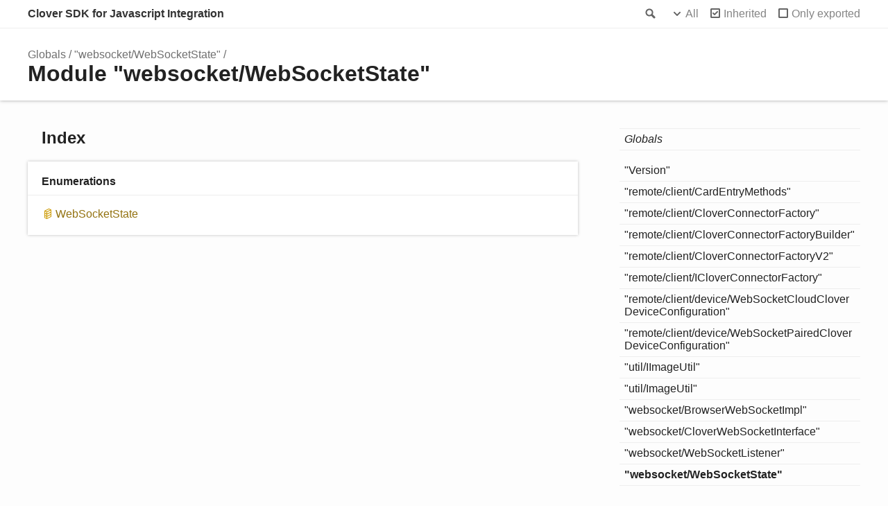

--- FILE ---
content_type: text/html; charset=utf-8
request_url: https://clover.github.io/remote-pay-cloud/4.0.3/modules/_websocket_websocketstate_.html
body_size: 1361
content:
<!doctype html>
<html class="default no-js">
<head>
	<meta charset="utf-8">
	<meta http-equiv="X-UA-Compatible" content="IE=edge">
	<title>&quot;websocket/WebSocketState&quot; | Clover SDK for Javascript Integration</title>
	<meta name="description" content="Documentation for Clover SDK for Javascript Integration">
	<meta name="viewport" content="width=device-width, initial-scale=1">
	<link rel="stylesheet" href="../assets/css/main.css">
</head>
<body>
<header>
	<div class="tsd-page-toolbar">
		<div class="container">
			<div class="table-wrap">
				<div class="table-cell" id="tsd-search" data-index="../assets/js/search.json" data-base="..">
					<div class="field">
						<label for="tsd-search-field" class="tsd-widget search no-caption">Search</label>
						<input id="tsd-search-field" type="text" />
					</div>
					<ul class="results">
						<li class="state loading">Preparing search index...</li>
						<li class="state failure">The search index is not available</li>
					</ul>
					<a href="../index.html" class="title">Clover SDK for Javascript Integration</a>
				</div>
				<div class="table-cell" id="tsd-widgets">
					<div id="tsd-filter">
						<a href="#" class="tsd-widget options no-caption" data-toggle="options">Options</a>
						<div class="tsd-filter-group">
							<div class="tsd-select" id="tsd-filter-visibility">
								<span class="tsd-select-label">All</span>
								<ul class="tsd-select-list">
									<li data-value="public">Public</li>
									<li data-value="protected">Public/Protected</li>
									<li data-value="private" class="selected">All</li>
								</ul>
							</div>
							<input type="checkbox" id="tsd-filter-inherited" checked />
							<label class="tsd-widget" for="tsd-filter-inherited">Inherited</label>
							<input type="checkbox" id="tsd-filter-only-exported" />
							<label class="tsd-widget" for="tsd-filter-only-exported">Only exported</label>
						</div>
					</div>
					<a href="#" class="tsd-widget menu no-caption" data-toggle="menu">Menu</a>
				</div>
			</div>
		</div>
	</div>
	<div class="tsd-page-title">
		<div class="container">
			<ul class="tsd-breadcrumb">
				<li>
					<a href="../globals.html">Globals</a>
				</li>
				<li>
					<a href="_websocket_websocketstate_.html">&quot;websocket/WebSocketState&quot;</a>
				</li>
			</ul>
			<h1>Module &quot;websocket/WebSocketState&quot;</h1>
		</div>
	</div>
</header>
<div class="container container-main">
	<div class="row">
		<div class="col-8 col-content">
			<section class="tsd-panel-group tsd-index-group">
				<h2>Index</h2>
				<section class="tsd-panel tsd-index-panel">
					<div class="tsd-index-content">
						<section class="tsd-index-section ">
							<h3>Enumerations</h3>
							<ul class="tsd-index-list">
								<li class="tsd-kind-enum tsd-parent-kind-module"><a href="../enums/_websocket_websocketstate_.websocketstate.html" class="tsd-kind-icon">Web<wbr>Socket<wbr>State</a></li>
							</ul>
						</section>
					</div>
				</section>
			</section>
		</div>
		<div class="col-4 col-menu menu-sticky-wrap menu-highlight">
			<nav class="tsd-navigation primary">
				<ul>
					<li class="globals  ">
						<a href="../globals.html"><em>Globals</em></a>
					</li>
					<li class=" tsd-kind-module">
						<a href="_version_.html">&quot;<wbr>Version&quot;</a>
					</li>
					<li class=" tsd-kind-module">
						<a href="_remote_client_cardentrymethods_.html">&quot;remote/client/<wbr>Card<wbr>Entry<wbr>Methods&quot;</a>
					</li>
					<li class=" tsd-kind-module">
						<a href="_remote_client_cloverconnectorfactory_.html">&quot;remote/client/<wbr>Clover<wbr>Connector<wbr>Factory&quot;</a>
					</li>
					<li class=" tsd-kind-module">
						<a href="_remote_client_cloverconnectorfactorybuilder_.html">&quot;remote/client/<wbr>Clover<wbr>Connector<wbr>Factory<wbr>Builder&quot;</a>
					</li>
					<li class=" tsd-kind-module">
						<a href="_remote_client_cloverconnectorfactoryv2_.html">&quot;remote/client/<wbr>Clover<wbr>Connector<wbr>Factory<wbr>V2&quot;</a>
					</li>
					<li class=" tsd-kind-module">
						<a href="_remote_client_icloverconnectorfactory_.html">&quot;remote/client/IClover<wbr>Connector<wbr>Factory&quot;</a>
					</li>
					<li class=" tsd-kind-module">
						<a href="_remote_client_device_websocketcloudcloverdeviceconfiguration_.html">&quot;remote/client/device/<wbr>Web<wbr>Socket<wbr>Cloud<wbr>Clover<wbr>Device<wbr>Configuration&quot;</a>
					</li>
					<li class=" tsd-kind-module">
						<a href="_remote_client_device_websocketpairedcloverdeviceconfiguration_.html">&quot;remote/client/device/<wbr>Web<wbr>Socket<wbr>Paired<wbr>Clover<wbr>Device<wbr>Configuration&quot;</a>
					</li>
					<li class=" tsd-kind-module">
						<a href="_util_iimageutil_.html">&quot;util/IImage<wbr>Util&quot;</a>
					</li>
					<li class=" tsd-kind-module">
						<a href="_util_imageutil_.html">&quot;util/<wbr>Image<wbr>Util&quot;</a>
					</li>
					<li class=" tsd-kind-module">
						<a href="_websocket_browserwebsocketimpl_.html">&quot;websocket/<wbr>Browser<wbr>Web<wbr>Socket<wbr>Impl&quot;</a>
					</li>
					<li class=" tsd-kind-module">
						<a href="_websocket_cloverwebsocketinterface_.html">&quot;websocket/<wbr>Clover<wbr>Web<wbr>Socket<wbr>Interface&quot;</a>
					</li>
					<li class=" tsd-kind-module">
						<a href="_websocket_websocketlistener_.html">&quot;websocket/<wbr>Web<wbr>Socket<wbr>Listener&quot;</a>
					</li>
					<li class="current tsd-kind-module">
						<a href="_websocket_websocketstate_.html">&quot;websocket/<wbr>Web<wbr>Socket<wbr>State&quot;</a>
					</li>
				</ul>
			</nav>
			<nav class="tsd-navigation secondary menu-sticky">
				<ul class="before-current">
					<li class=" tsd-kind-enum tsd-parent-kind-module">
						<a href="../enums/_websocket_websocketstate_.websocketstate.html" class="tsd-kind-icon">Web<wbr>Socket<wbr>State</a>
					</li>
				</ul>
			</nav>
		</div>
	</div>
</div>
<footer class="with-border-bottom">
	<div class="container">
		<h2>Legend</h2>
		<div class="tsd-legend-group">
			<ul class="tsd-legend">
				<li class="tsd-kind-enum"><span class="tsd-kind-icon">Enumeration</span></li>
			</ul>
			<ul class="tsd-legend">
				<li class="tsd-kind-interface"><span class="tsd-kind-icon">Interface</span></li>
			</ul>
			<ul class="tsd-legend">
				<li class="tsd-kind-class"><span class="tsd-kind-icon">Class</span></li>
			</ul>
		</div>
	</div>
</footer>
<div class="container tsd-generator">
	<p>Generated using <a href="https://typedoc.org/" target="_blank">TypeDoc</a></p>
</div>
<div class="overlay"></div>
<script src="../assets/js/main.js"></script>
</body>
</html>

--- FILE ---
content_type: application/javascript; charset=utf-8
request_url: https://clover.github.io/remote-pay-cloud/4.0.3/assets/js/main.js
body_size: 12566
content:
!function(e){var t={};function r(n){if(t[n])return t[n].exports;var i=t[n]={i:n,l:!1,exports:{}};return e[n].call(i.exports,i,i.exports,r),i.l=!0,i.exports}r.m=e,r.c=t,r.d=function(e,t,n){r.o(e,t)||Object.defineProperty(e,t,{enumerable:!0,get:n})},r.r=function(e){"undefined"!=typeof Symbol&&Symbol.toStringTag&&Object.defineProperty(e,Symbol.toStringTag,{value:"Module"}),Object.defineProperty(e,"__esModule",{value:!0})},r.t=function(e,t){if(1&t&&(e=r(e)),8&t)return e;if(4&t&&"object"==typeof e&&e&&e.__esModule)return e;var n=Object.create(null);if(r.r(n),Object.defineProperty(n,"default",{enumerable:!0,value:e}),2&t&&"string"!=typeof e)for(var i in e)r.d(n,i,function(t){return e[t]}.bind(null,i));return n},r.n=function(e){var t=e&&e.__esModule?function(){return e.default}:function(){return e};return r.d(t,"a",t),t},r.o=function(e,t){return Object.prototype.hasOwnProperty.call(e,t)},r.p="",r(r.s=2)}([function(e,t,r){var n,i;
/**
 * lunr - http://lunrjs.com - A bit like Solr, but much smaller and not as bright - 2.3.9
 * Copyright (C) 2020 Oliver Nightingale
 * @license MIT
 */!function(){var s,o,a,u,l,c,h,d,f,p,y,m,v,g,x,w,L,E,b,S,k,Q,O,P,T,_,C=function(e){var t=new C.Builder;return t.pipeline.add(C.trimmer,C.stopWordFilter,C.stemmer),t.searchPipeline.add(C.stemmer),e.call(t,t),t.build()};C.version="2.3.9"
/*!
 * lunr.utils
 * Copyright (C) 2020 Oliver Nightingale
 */,C.utils={},C.utils.warn=(s=this,function(e){s.console&&console.warn&&console.warn(e)}),C.utils.asString=function(e){return null==e?"":e.toString()},C.utils.clone=function(e){if(null==e)return e;for(var t=Object.create(null),r=Object.keys(e),n=0;n<r.length;n++){var i=r[n],s=e[i];if(Array.isArray(s))t[i]=s.slice();else{if("string"!=typeof s&&"number"!=typeof s&&"boolean"!=typeof s)throw new TypeError("clone is not deep and does not support nested objects");t[i]=s}}return t},C.FieldRef=function(e,t,r){this.docRef=e,this.fieldName=t,this._stringValue=r},C.FieldRef.joiner="/",C.FieldRef.fromString=function(e){var t=e.indexOf(C.FieldRef.joiner);if(-1===t)throw"malformed field ref string";var r=e.slice(0,t),n=e.slice(t+1);return new C.FieldRef(n,r,e)},C.FieldRef.prototype.toString=function(){return null==this._stringValue&&(this._stringValue=this.fieldName+C.FieldRef.joiner+this.docRef),this._stringValue}
/*!
 * lunr.Set
 * Copyright (C) 2020 Oliver Nightingale
 */,C.Set=function(e){if(this.elements=Object.create(null),e){this.length=e.length;for(var t=0;t<this.length;t++)this.elements[e[t]]=!0}else this.length=0},C.Set.complete={intersect:function(e){return e},union:function(){return this},contains:function(){return!0}},C.Set.empty={intersect:function(){return this},union:function(e){return e},contains:function(){return!1}},C.Set.prototype.contains=function(e){return!!this.elements[e]},C.Set.prototype.intersect=function(e){var t,r,n,i=[];if(e===C.Set.complete)return this;if(e===C.Set.empty)return e;this.length<e.length?(t=this,r=e):(t=e,r=this),n=Object.keys(t.elements);for(var s=0;s<n.length;s++){var o=n[s];o in r.elements&&i.push(o)}return new C.Set(i)},C.Set.prototype.union=function(e){return e===C.Set.complete?C.Set.complete:e===C.Set.empty?this:new C.Set(Object.keys(this.elements).concat(Object.keys(e.elements)))},C.idf=function(e,t){var r=0;for(var n in e)"_index"!=n&&(r+=Object.keys(e[n]).length);var i=(t-r+.5)/(r+.5);return Math.log(1+Math.abs(i))},C.Token=function(e,t){this.str=e||"",this.metadata=t||{}},C.Token.prototype.toString=function(){return this.str},C.Token.prototype.update=function(e){return this.str=e(this.str,this.metadata),this},C.Token.prototype.clone=function(e){return e=e||function(e){return e},new C.Token(e(this.str,this.metadata),this.metadata)}
/*!
 * lunr.tokenizer
 * Copyright (C) 2020 Oliver Nightingale
 */,C.tokenizer=function(e,t){if(null==e||null==e)return[];if(Array.isArray(e))return e.map((function(e){return new C.Token(C.utils.asString(e).toLowerCase(),C.utils.clone(t))}));for(var r=e.toString().toLowerCase(),n=r.length,i=[],s=0,o=0;s<=n;s++){var a=s-o;if(r.charAt(s).match(C.tokenizer.separator)||s==n){if(a>0){var u=C.utils.clone(t)||{};u.position=[o,a],u.index=i.length,i.push(new C.Token(r.slice(o,s),u))}o=s+1}}return i},C.tokenizer.separator=/[\s\-]+/
/*!
 * lunr.Pipeline
 * Copyright (C) 2020 Oliver Nightingale
 */,C.Pipeline=function(){this._stack=[]},C.Pipeline.registeredFunctions=Object.create(null),C.Pipeline.registerFunction=function(e,t){t in this.registeredFunctions&&C.utils.warn("Overwriting existing registered function: "+t),e.label=t,C.Pipeline.registeredFunctions[e.label]=e},C.Pipeline.warnIfFunctionNotRegistered=function(e){e.label&&e.label in this.registeredFunctions||C.utils.warn("Function is not registered with pipeline. This may cause problems when serialising the index.\n",e)},C.Pipeline.load=function(e){var t=new C.Pipeline;return e.forEach((function(e){var r=C.Pipeline.registeredFunctions[e];if(!r)throw new Error("Cannot load unregistered function: "+e);t.add(r)})),t},C.Pipeline.prototype.add=function(){var e=Array.prototype.slice.call(arguments);e.forEach((function(e){C.Pipeline.warnIfFunctionNotRegistered(e),this._stack.push(e)}),this)},C.Pipeline.prototype.after=function(e,t){C.Pipeline.warnIfFunctionNotRegistered(t);var r=this._stack.indexOf(e);if(-1==r)throw new Error("Cannot find existingFn");r+=1,this._stack.splice(r,0,t)},C.Pipeline.prototype.before=function(e,t){C.Pipeline.warnIfFunctionNotRegistered(t);var r=this._stack.indexOf(e);if(-1==r)throw new Error("Cannot find existingFn");this._stack.splice(r,0,t)},C.Pipeline.prototype.remove=function(e){var t=this._stack.indexOf(e);-1!=t&&this._stack.splice(t,1)},C.Pipeline.prototype.run=function(e){for(var t=this._stack.length,r=0;r<t;r++){for(var n=this._stack[r],i=[],s=0;s<e.length;s++){var o=n(e[s],s,e);if(null!=o&&""!==o)if(Array.isArray(o))for(var a=0;a<o.length;a++)i.push(o[a]);else i.push(o)}e=i}return e},C.Pipeline.prototype.runString=function(e,t){var r=new C.Token(e,t);return this.run([r]).map((function(e){return e.toString()}))},C.Pipeline.prototype.reset=function(){this._stack=[]},C.Pipeline.prototype.toJSON=function(){return this._stack.map((function(e){return C.Pipeline.warnIfFunctionNotRegistered(e),e.label}))}
/*!
 * lunr.Vector
 * Copyright (C) 2020 Oliver Nightingale
 */,C.Vector=function(e){this._magnitude=0,this.elements=e||[]},C.Vector.prototype.positionForIndex=function(e){if(0==this.elements.length)return 0;for(var t=0,r=this.elements.length/2,n=r-t,i=Math.floor(n/2),s=this.elements[2*i];n>1&&(s<e&&(t=i),s>e&&(r=i),s!=e);)n=r-t,i=t+Math.floor(n/2),s=this.elements[2*i];return s==e||s>e?2*i:s<e?2*(i+1):void 0},C.Vector.prototype.insert=function(e,t){this.upsert(e,t,(function(){throw"duplicate index"}))},C.Vector.prototype.upsert=function(e,t,r){this._magnitude=0;var n=this.positionForIndex(e);this.elements[n]==e?this.elements[n+1]=r(this.elements[n+1],t):this.elements.splice(n,0,e,t)},C.Vector.prototype.magnitude=function(){if(this._magnitude)return this._magnitude;for(var e=0,t=this.elements.length,r=1;r<t;r+=2){var n=this.elements[r];e+=n*n}return this._magnitude=Math.sqrt(e)},C.Vector.prototype.dot=function(e){for(var t=0,r=this.elements,n=e.elements,i=r.length,s=n.length,o=0,a=0,u=0,l=0;u<i&&l<s;)(o=r[u])<(a=n[l])?u+=2:o>a?l+=2:o==a&&(t+=r[u+1]*n[l+1],u+=2,l+=2);return t},C.Vector.prototype.similarity=function(e){return this.dot(e)/this.magnitude()||0},C.Vector.prototype.toArray=function(){for(var e=new Array(this.elements.length/2),t=1,r=0;t<this.elements.length;t+=2,r++)e[r]=this.elements[t];return e},C.Vector.prototype.toJSON=function(){return this.elements}
/*!
 * lunr.stemmer
 * Copyright (C) 2020 Oliver Nightingale
 * Includes code from - http://tartarus.org/~martin/PorterStemmer/js.txt
 */,C.stemmer=(o={ational:"ate",tional:"tion",enci:"ence",anci:"ance",izer:"ize",bli:"ble",alli:"al",entli:"ent",eli:"e",ousli:"ous",ization:"ize",ation:"ate",ator:"ate",alism:"al",iveness:"ive",fulness:"ful",ousness:"ous",aliti:"al",iviti:"ive",biliti:"ble",logi:"log"},a={icate:"ic",ative:"",alize:"al",iciti:"ic",ical:"ic",ful:"",ness:""},u="[aeiouy]",l="[^aeiou][^aeiouy]*",c=new RegExp("^([^aeiou][^aeiouy]*)?[aeiouy][aeiou]*[^aeiou][^aeiouy]*"),h=new RegExp("^([^aeiou][^aeiouy]*)?[aeiouy][aeiou]*[^aeiou][^aeiouy]*[aeiouy][aeiou]*[^aeiou][^aeiouy]*"),d=new RegExp("^([^aeiou][^aeiouy]*)?[aeiouy][aeiou]*[^aeiou][^aeiouy]*([aeiouy][aeiou]*)?$"),f=new RegExp("^([^aeiou][^aeiouy]*)?[aeiouy]"),p=/^(.+?)(ss|i)es$/,y=/^(.+?)([^s])s$/,m=/^(.+?)eed$/,v=/^(.+?)(ed|ing)$/,g=/.$/,x=/(at|bl|iz)$/,w=new RegExp("([^aeiouylsz])\\1$"),L=new RegExp("^"+l+u+"[^aeiouwxy]$"),E=/^(.+?[^aeiou])y$/,b=/^(.+?)(ational|tional|enci|anci|izer|bli|alli|entli|eli|ousli|ization|ation|ator|alism|iveness|fulness|ousness|aliti|iviti|biliti|logi)$/,S=/^(.+?)(icate|ative|alize|iciti|ical|ful|ness)$/,k=/^(.+?)(al|ance|ence|er|ic|able|ible|ant|ement|ment|ent|ou|ism|ate|iti|ous|ive|ize)$/,Q=/^(.+?)(s|t)(ion)$/,O=/^(.+?)e$/,P=/ll$/,T=new RegExp("^"+l+u+"[^aeiouwxy]$"),_=function(e){var t,r,n,i,s,u,l;if(e.length<3)return e;if("y"==(n=e.substr(0,1))&&(e=n.toUpperCase()+e.substr(1)),s=y,(i=p).test(e)?e=e.replace(i,"$1$2"):s.test(e)&&(e=e.replace(s,"$1$2")),s=v,(i=m).test(e)){var _=i.exec(e);(i=c).test(_[1])&&(i=g,e=e.replace(i,""))}else s.test(e)&&(t=(_=s.exec(e))[1],(s=f).test(t)&&(u=w,l=L,(s=x).test(e=t)?e+="e":u.test(e)?(i=g,e=e.replace(i,"")):l.test(e)&&(e+="e")));return(i=E).test(e)&&(e=(t=(_=i.exec(e))[1])+"i"),(i=b).test(e)&&(t=(_=i.exec(e))[1],r=_[2],(i=c).test(t)&&(e=t+o[r])),(i=S).test(e)&&(t=(_=i.exec(e))[1],r=_[2],(i=c).test(t)&&(e=t+a[r])),s=Q,(i=k).test(e)?(t=(_=i.exec(e))[1],(i=h).test(t)&&(e=t)):s.test(e)&&(t=(_=s.exec(e))[1]+_[2],(s=h).test(t)&&(e=t)),(i=O).test(e)&&(t=(_=i.exec(e))[1],s=d,u=T,((i=h).test(t)||s.test(t)&&!u.test(t))&&(e=t)),s=h,(i=P).test(e)&&s.test(e)&&(i=g,e=e.replace(i,"")),"y"==n&&(e=n.toLowerCase()+e.substr(1)),e},function(e){return e.update(_)}),C.Pipeline.registerFunction(C.stemmer,"stemmer")
/*!
 * lunr.stopWordFilter
 * Copyright (C) 2020 Oliver Nightingale
 */,C.generateStopWordFilter=function(e){var t=e.reduce((function(e,t){return e[t]=t,e}),{});return function(e){if(e&&t[e.toString()]!==e.toString())return e}},C.stopWordFilter=C.generateStopWordFilter(["a","able","about","across","after","all","almost","also","am","among","an","and","any","are","as","at","be","because","been","but","by","can","cannot","could","dear","did","do","does","either","else","ever","every","for","from","get","got","had","has","have","he","her","hers","him","his","how","however","i","if","in","into","is","it","its","just","least","let","like","likely","may","me","might","most","must","my","neither","no","nor","not","of","off","often","on","only","or","other","our","own","rather","said","say","says","she","should","since","so","some","than","that","the","their","them","then","there","these","they","this","tis","to","too","twas","us","wants","was","we","were","what","when","where","which","while","who","whom","why","will","with","would","yet","you","your"]),C.Pipeline.registerFunction(C.stopWordFilter,"stopWordFilter")
/*!
 * lunr.trimmer
 * Copyright (C) 2020 Oliver Nightingale
 */,C.trimmer=function(e){return e.update((function(e){return e.replace(/^\W+/,"").replace(/\W+$/,"")}))},C.Pipeline.registerFunction(C.trimmer,"trimmer")
/*!
 * lunr.TokenSet
 * Copyright (C) 2020 Oliver Nightingale
 */,C.TokenSet=function(){this.final=!1,this.edges={},this.id=C.TokenSet._nextId,C.TokenSet._nextId+=1},C.TokenSet._nextId=1,C.TokenSet.fromArray=function(e){for(var t=new C.TokenSet.Builder,r=0,n=e.length;r<n;r++)t.insert(e[r]);return t.finish(),t.root},C.TokenSet.fromClause=function(e){return"editDistance"in e?C.TokenSet.fromFuzzyString(e.term,e.editDistance):C.TokenSet.fromString(e.term)},C.TokenSet.fromFuzzyString=function(e,t){for(var r=new C.TokenSet,n=[{node:r,editsRemaining:t,str:e}];n.length;){var i=n.pop();if(i.str.length>0){var s,o=i.str.charAt(0);o in i.node.edges?s=i.node.edges[o]:(s=new C.TokenSet,i.node.edges[o]=s),1==i.str.length&&(s.final=!0),n.push({node:s,editsRemaining:i.editsRemaining,str:i.str.slice(1)})}if(0!=i.editsRemaining){if("*"in i.node.edges)var a=i.node.edges["*"];else{a=new C.TokenSet;i.node.edges["*"]=a}if(0==i.str.length&&(a.final=!0),n.push({node:a,editsRemaining:i.editsRemaining-1,str:i.str}),i.str.length>1&&n.push({node:i.node,editsRemaining:i.editsRemaining-1,str:i.str.slice(1)}),1==i.str.length&&(i.node.final=!0),i.str.length>=1){if("*"in i.node.edges)var u=i.node.edges["*"];else{u=new C.TokenSet;i.node.edges["*"]=u}1==i.str.length&&(u.final=!0),n.push({node:u,editsRemaining:i.editsRemaining-1,str:i.str.slice(1)})}if(i.str.length>1){var l,c=i.str.charAt(0),h=i.str.charAt(1);h in i.node.edges?l=i.node.edges[h]:(l=new C.TokenSet,i.node.edges[h]=l),1==i.str.length&&(l.final=!0),n.push({node:l,editsRemaining:i.editsRemaining-1,str:c+i.str.slice(2)})}}}return r},C.TokenSet.fromString=function(e){for(var t=new C.TokenSet,r=t,n=0,i=e.length;n<i;n++){var s=e[n],o=n==i-1;if("*"==s)t.edges[s]=t,t.final=o;else{var a=new C.TokenSet;a.final=o,t.edges[s]=a,t=a}}return r},C.TokenSet.prototype.toArray=function(){for(var e=[],t=[{prefix:"",node:this}];t.length;){var r=t.pop(),n=Object.keys(r.node.edges),i=n.length;r.node.final&&(r.prefix.charAt(0),e.push(r.prefix));for(var s=0;s<i;s++){var o=n[s];t.push({prefix:r.prefix.concat(o),node:r.node.edges[o]})}}return e},C.TokenSet.prototype.toString=function(){if(this._str)return this._str;for(var e=this.final?"1":"0",t=Object.keys(this.edges).sort(),r=t.length,n=0;n<r;n++){var i=t[n];e=e+i+this.edges[i].id}return e},C.TokenSet.prototype.intersect=function(e){for(var t=new C.TokenSet,r=void 0,n=[{qNode:e,output:t,node:this}];n.length;){r=n.pop();for(var i=Object.keys(r.qNode.edges),s=i.length,o=Object.keys(r.node.edges),a=o.length,u=0;u<s;u++)for(var l=i[u],c=0;c<a;c++){var h=o[c];if(h==l||"*"==l){var d=r.node.edges[h],f=r.qNode.edges[l],p=d.final&&f.final,y=void 0;h in r.output.edges?(y=r.output.edges[h]).final=y.final||p:((y=new C.TokenSet).final=p,r.output.edges[h]=y),n.push({qNode:f,output:y,node:d})}}}return t},C.TokenSet.Builder=function(){this.previousWord="",this.root=new C.TokenSet,this.uncheckedNodes=[],this.minimizedNodes={}},C.TokenSet.Builder.prototype.insert=function(e){var t,r=0;if(e<this.previousWord)throw new Error("Out of order word insertion");for(var n=0;n<e.length&&n<this.previousWord.length&&e[n]==this.previousWord[n];n++)r++;this.minimize(r),t=0==this.uncheckedNodes.length?this.root:this.uncheckedNodes[this.uncheckedNodes.length-1].child;for(n=r;n<e.length;n++){var i=new C.TokenSet,s=e[n];t.edges[s]=i,this.uncheckedNodes.push({parent:t,char:s,child:i}),t=i}t.final=!0,this.previousWord=e},C.TokenSet.Builder.prototype.finish=function(){this.minimize(0)},C.TokenSet.Builder.prototype.minimize=function(e){for(var t=this.uncheckedNodes.length-1;t>=e;t--){var r=this.uncheckedNodes[t],n=r.child.toString();n in this.minimizedNodes?r.parent.edges[r.char]=this.minimizedNodes[n]:(r.child._str=n,this.minimizedNodes[n]=r.child),this.uncheckedNodes.pop()}}
/*!
 * lunr.Index
 * Copyright (C) 2020 Oliver Nightingale
 */,C.Index=function(e){this.invertedIndex=e.invertedIndex,this.fieldVectors=e.fieldVectors,this.tokenSet=e.tokenSet,this.fields=e.fields,this.pipeline=e.pipeline},C.Index.prototype.search=function(e){return this.query((function(t){new C.QueryParser(e,t).parse()}))},C.Index.prototype.query=function(e){for(var t=new C.Query(this.fields),r=Object.create(null),n=Object.create(null),i=Object.create(null),s=Object.create(null),o=Object.create(null),a=0;a<this.fields.length;a++)n[this.fields[a]]=new C.Vector;e.call(t,t);for(a=0;a<t.clauses.length;a++){var u=t.clauses[a],l=null,c=C.Set.empty;l=u.usePipeline?this.pipeline.runString(u.term,{fields:u.fields}):[u.term];for(var h=0;h<l.length;h++){var d=l[h];u.term=d;var f=C.TokenSet.fromClause(u),p=this.tokenSet.intersect(f).toArray();if(0===p.length&&u.presence===C.Query.presence.REQUIRED){for(var y=0;y<u.fields.length;y++){s[R=u.fields[y]]=C.Set.empty}break}for(var m=0;m<p.length;m++){var v=p[m],g=this.invertedIndex[v],x=g._index;for(y=0;y<u.fields.length;y++){var w=g[R=u.fields[y]],L=Object.keys(w),E=v+"/"+R,b=new C.Set(L);if(u.presence==C.Query.presence.REQUIRED&&(c=c.union(b),void 0===s[R]&&(s[R]=C.Set.complete)),u.presence!=C.Query.presence.PROHIBITED){if(n[R].upsert(x,u.boost,(function(e,t){return e+t})),!i[E]){for(var S=0;S<L.length;S++){var k,Q=L[S],O=new C.FieldRef(Q,R),P=w[Q];void 0===(k=r[O])?r[O]=new C.MatchData(v,R,P):k.add(v,R,P)}i[E]=!0}}else void 0===o[R]&&(o[R]=C.Set.empty),o[R]=o[R].union(b)}}}if(u.presence===C.Query.presence.REQUIRED)for(y=0;y<u.fields.length;y++){s[R=u.fields[y]]=s[R].intersect(c)}}var T=C.Set.complete,_=C.Set.empty;for(a=0;a<this.fields.length;a++){var R;s[R=this.fields[a]]&&(T=T.intersect(s[R])),o[R]&&(_=_.union(o[R]))}var I=Object.keys(r),j=[],F=Object.create(null);if(t.isNegated()){I=Object.keys(this.fieldVectors);for(a=0;a<I.length;a++){O=I[a];var N=C.FieldRef.fromString(O);r[O]=new C.MatchData}}for(a=0;a<I.length;a++){var D=(N=C.FieldRef.fromString(I[a])).docRef;if(T.contains(D)&&!_.contains(D)){var A,z=this.fieldVectors[N],q=n[N.fieldName].similarity(z);if(void 0!==(A=F[D]))A.score+=q,A.matchData.combine(r[N]);else{var V={ref:D,score:q,matchData:r[N]};F[D]=V,j.push(V)}}}return j.sort((function(e,t){return t.score-e.score}))},C.Index.prototype.toJSON=function(){var e=Object.keys(this.invertedIndex).sort().map((function(e){return[e,this.invertedIndex[e]]}),this),t=Object.keys(this.fieldVectors).map((function(e){return[e,this.fieldVectors[e].toJSON()]}),this);return{version:C.version,fields:this.fields,fieldVectors:t,invertedIndex:e,pipeline:this.pipeline.toJSON()}},C.Index.load=function(e){var t={},r={},n=e.fieldVectors,i=Object.create(null),s=e.invertedIndex,o=new C.TokenSet.Builder,a=C.Pipeline.load(e.pipeline);e.version!=C.version&&C.utils.warn("Version mismatch when loading serialised index. Current version of lunr '"+C.version+"' does not match serialized index '"+e.version+"'");for(var u=0;u<n.length;u++){var l=(h=n[u])[0],c=h[1];r[l]=new C.Vector(c)}for(u=0;u<s.length;u++){var h,d=(h=s[u])[0],f=h[1];o.insert(d),i[d]=f}return o.finish(),t.fields=e.fields,t.fieldVectors=r,t.invertedIndex=i,t.tokenSet=o.root,t.pipeline=a,new C.Index(t)}
/*!
 * lunr.Builder
 * Copyright (C) 2020 Oliver Nightingale
 */,C.Builder=function(){this._ref="id",this._fields=Object.create(null),this._documents=Object.create(null),this.invertedIndex=Object.create(null),this.fieldTermFrequencies={},this.fieldLengths={},this.tokenizer=C.tokenizer,this.pipeline=new C.Pipeline,this.searchPipeline=new C.Pipeline,this.documentCount=0,this._b=.75,this._k1=1.2,this.termIndex=0,this.metadataWhitelist=[]},C.Builder.prototype.ref=function(e){this._ref=e},C.Builder.prototype.field=function(e,t){if(/\//.test(e))throw new RangeError("Field '"+e+"' contains illegal character '/'");this._fields[e]=t||{}},C.Builder.prototype.b=function(e){this._b=e<0?0:e>1?1:e},C.Builder.prototype.k1=function(e){this._k1=e},C.Builder.prototype.add=function(e,t){var r=e[this._ref],n=Object.keys(this._fields);this._documents[r]=t||{},this.documentCount+=1;for(var i=0;i<n.length;i++){var s=n[i],o=this._fields[s].extractor,a=o?o(e):e[s],u=this.tokenizer(a,{fields:[s]}),l=this.pipeline.run(u),c=new C.FieldRef(r,s),h=Object.create(null);this.fieldTermFrequencies[c]=h,this.fieldLengths[c]=0,this.fieldLengths[c]+=l.length;for(var d=0;d<l.length;d++){var f=l[d];if(null==h[f]&&(h[f]=0),h[f]+=1,null==this.invertedIndex[f]){var p=Object.create(null);p._index=this.termIndex,this.termIndex+=1;for(var y=0;y<n.length;y++)p[n[y]]=Object.create(null);this.invertedIndex[f]=p}null==this.invertedIndex[f][s][r]&&(this.invertedIndex[f][s][r]=Object.create(null));for(var m=0;m<this.metadataWhitelist.length;m++){var v=this.metadataWhitelist[m],g=f.metadata[v];null==this.invertedIndex[f][s][r][v]&&(this.invertedIndex[f][s][r][v]=[]),this.invertedIndex[f][s][r][v].push(g)}}}},C.Builder.prototype.calculateAverageFieldLengths=function(){for(var e=Object.keys(this.fieldLengths),t=e.length,r={},n={},i=0;i<t;i++){var s=C.FieldRef.fromString(e[i]),o=s.fieldName;n[o]||(n[o]=0),n[o]+=1,r[o]||(r[o]=0),r[o]+=this.fieldLengths[s]}var a=Object.keys(this._fields);for(i=0;i<a.length;i++){var u=a[i];r[u]=r[u]/n[u]}this.averageFieldLength=r},C.Builder.prototype.createFieldVectors=function(){for(var e={},t=Object.keys(this.fieldTermFrequencies),r=t.length,n=Object.create(null),i=0;i<r;i++){for(var s=C.FieldRef.fromString(t[i]),o=s.fieldName,a=this.fieldLengths[s],u=new C.Vector,l=this.fieldTermFrequencies[s],c=Object.keys(l),h=c.length,d=this._fields[o].boost||1,f=this._documents[s.docRef].boost||1,p=0;p<h;p++){var y,m,v,g=c[p],x=l[g],w=this.invertedIndex[g]._index;void 0===n[g]?(y=C.idf(this.invertedIndex[g],this.documentCount),n[g]=y):y=n[g],m=y*((this._k1+1)*x)/(this._k1*(1-this._b+this._b*(a/this.averageFieldLength[o]))+x),m*=d,m*=f,v=Math.round(1e3*m)/1e3,u.insert(w,v)}e[s]=u}this.fieldVectors=e},C.Builder.prototype.createTokenSet=function(){this.tokenSet=C.TokenSet.fromArray(Object.keys(this.invertedIndex).sort())},C.Builder.prototype.build=function(){return this.calculateAverageFieldLengths(),this.createFieldVectors(),this.createTokenSet(),new C.Index({invertedIndex:this.invertedIndex,fieldVectors:this.fieldVectors,tokenSet:this.tokenSet,fields:Object.keys(this._fields),pipeline:this.searchPipeline})},C.Builder.prototype.use=function(e){var t=Array.prototype.slice.call(arguments,1);t.unshift(this),e.apply(this,t)},C.MatchData=function(e,t,r){for(var n=Object.create(null),i=Object.keys(r||{}),s=0;s<i.length;s++){var o=i[s];n[o]=r[o].slice()}this.metadata=Object.create(null),void 0!==e&&(this.metadata[e]=Object.create(null),this.metadata[e][t]=n)},C.MatchData.prototype.combine=function(e){for(var t=Object.keys(e.metadata),r=0;r<t.length;r++){var n=t[r],i=Object.keys(e.metadata[n]);null==this.metadata[n]&&(this.metadata[n]=Object.create(null));for(var s=0;s<i.length;s++){var o=i[s],a=Object.keys(e.metadata[n][o]);null==this.metadata[n][o]&&(this.metadata[n][o]=Object.create(null));for(var u=0;u<a.length;u++){var l=a[u];null==this.metadata[n][o][l]?this.metadata[n][o][l]=e.metadata[n][o][l]:this.metadata[n][o][l]=this.metadata[n][o][l].concat(e.metadata[n][o][l])}}}},C.MatchData.prototype.add=function(e,t,r){if(!(e in this.metadata))return this.metadata[e]=Object.create(null),void(this.metadata[e][t]=r);if(t in this.metadata[e])for(var n=Object.keys(r),i=0;i<n.length;i++){var s=n[i];s in this.metadata[e][t]?this.metadata[e][t][s]=this.metadata[e][t][s].concat(r[s]):this.metadata[e][t][s]=r[s]}else this.metadata[e][t]=r},C.Query=function(e){this.clauses=[],this.allFields=e},C.Query.wildcard=new String("*"),C.Query.wildcard.NONE=0,C.Query.wildcard.LEADING=1,C.Query.wildcard.TRAILING=2,C.Query.presence={OPTIONAL:1,REQUIRED:2,PROHIBITED:3},C.Query.prototype.clause=function(e){return"fields"in e||(e.fields=this.allFields),"boost"in e||(e.boost=1),"usePipeline"in e||(e.usePipeline=!0),"wildcard"in e||(e.wildcard=C.Query.wildcard.NONE),e.wildcard&C.Query.wildcard.LEADING&&e.term.charAt(0)!=C.Query.wildcard&&(e.term="*"+e.term),e.wildcard&C.Query.wildcard.TRAILING&&e.term.slice(-1)!=C.Query.wildcard&&(e.term=e.term+"*"),"presence"in e||(e.presence=C.Query.presence.OPTIONAL),this.clauses.push(e),this},C.Query.prototype.isNegated=function(){for(var e=0;e<this.clauses.length;e++)if(this.clauses[e].presence!=C.Query.presence.PROHIBITED)return!1;return!0},C.Query.prototype.term=function(e,t){if(Array.isArray(e))return e.forEach((function(e){this.term(e,C.utils.clone(t))}),this),this;var r=t||{};return r.term=e.toString(),this.clause(r),this},C.QueryParseError=function(e,t,r){this.name="QueryParseError",this.message=e,this.start=t,this.end=r},C.QueryParseError.prototype=new Error,C.QueryLexer=function(e){this.lexemes=[],this.str=e,this.length=e.length,this.pos=0,this.start=0,this.escapeCharPositions=[]},C.QueryLexer.prototype.run=function(){for(var e=C.QueryLexer.lexText;e;)e=e(this)},C.QueryLexer.prototype.sliceString=function(){for(var e=[],t=this.start,r=this.pos,n=0;n<this.escapeCharPositions.length;n++)r=this.escapeCharPositions[n],e.push(this.str.slice(t,r)),t=r+1;return e.push(this.str.slice(t,this.pos)),this.escapeCharPositions.length=0,e.join("")},C.QueryLexer.prototype.emit=function(e){this.lexemes.push({type:e,str:this.sliceString(),start:this.start,end:this.pos}),this.start=this.pos},C.QueryLexer.prototype.escapeCharacter=function(){this.escapeCharPositions.push(this.pos-1),this.pos+=1},C.QueryLexer.prototype.next=function(){if(this.pos>=this.length)return C.QueryLexer.EOS;var e=this.str.charAt(this.pos);return this.pos+=1,e},C.QueryLexer.prototype.width=function(){return this.pos-this.start},C.QueryLexer.prototype.ignore=function(){this.start==this.pos&&(this.pos+=1),this.start=this.pos},C.QueryLexer.prototype.backup=function(){this.pos-=1},C.QueryLexer.prototype.acceptDigitRun=function(){var e,t;do{t=(e=this.next()).charCodeAt(0)}while(t>47&&t<58);e!=C.QueryLexer.EOS&&this.backup()},C.QueryLexer.prototype.more=function(){return this.pos<this.length},C.QueryLexer.EOS="EOS",C.QueryLexer.FIELD="FIELD",C.QueryLexer.TERM="TERM",C.QueryLexer.EDIT_DISTANCE="EDIT_DISTANCE",C.QueryLexer.BOOST="BOOST",C.QueryLexer.PRESENCE="PRESENCE",C.QueryLexer.lexField=function(e){return e.backup(),e.emit(C.QueryLexer.FIELD),e.ignore(),C.QueryLexer.lexText},C.QueryLexer.lexTerm=function(e){if(e.width()>1&&(e.backup(),e.emit(C.QueryLexer.TERM)),e.ignore(),e.more())return C.QueryLexer.lexText},C.QueryLexer.lexEditDistance=function(e){return e.ignore(),e.acceptDigitRun(),e.emit(C.QueryLexer.EDIT_DISTANCE),C.QueryLexer.lexText},C.QueryLexer.lexBoost=function(e){return e.ignore(),e.acceptDigitRun(),e.emit(C.QueryLexer.BOOST),C.QueryLexer.lexText},C.QueryLexer.lexEOS=function(e){e.width()>0&&e.emit(C.QueryLexer.TERM)},C.QueryLexer.termSeparator=C.tokenizer.separator,C.QueryLexer.lexText=function(e){for(;;){var t=e.next();if(t==C.QueryLexer.EOS)return C.QueryLexer.lexEOS;if(92!=t.charCodeAt(0)){if(":"==t)return C.QueryLexer.lexField;if("~"==t)return e.backup(),e.width()>0&&e.emit(C.QueryLexer.TERM),C.QueryLexer.lexEditDistance;if("^"==t)return e.backup(),e.width()>0&&e.emit(C.QueryLexer.TERM),C.QueryLexer.lexBoost;if("+"==t&&1===e.width())return e.emit(C.QueryLexer.PRESENCE),C.QueryLexer.lexText;if("-"==t&&1===e.width())return e.emit(C.QueryLexer.PRESENCE),C.QueryLexer.lexText;if(t.match(C.QueryLexer.termSeparator))return C.QueryLexer.lexTerm}else e.escapeCharacter()}},C.QueryParser=function(e,t){this.lexer=new C.QueryLexer(e),this.query=t,this.currentClause={},this.lexemeIdx=0},C.QueryParser.prototype.parse=function(){this.lexer.run(),this.lexemes=this.lexer.lexemes;for(var e=C.QueryParser.parseClause;e;)e=e(this);return this.query},C.QueryParser.prototype.peekLexeme=function(){return this.lexemes[this.lexemeIdx]},C.QueryParser.prototype.consumeLexeme=function(){var e=this.peekLexeme();return this.lexemeIdx+=1,e},C.QueryParser.prototype.nextClause=function(){var e=this.currentClause;this.query.clause(e),this.currentClause={}},C.QueryParser.parseClause=function(e){var t=e.peekLexeme();if(null!=t)switch(t.type){case C.QueryLexer.PRESENCE:return C.QueryParser.parsePresence;case C.QueryLexer.FIELD:return C.QueryParser.parseField;case C.QueryLexer.TERM:return C.QueryParser.parseTerm;default:var r="expected either a field or a term, found "+t.type;throw t.str.length>=1&&(r+=" with value '"+t.str+"'"),new C.QueryParseError(r,t.start,t.end)}},C.QueryParser.parsePresence=function(e){var t=e.consumeLexeme();if(null!=t){switch(t.str){case"-":e.currentClause.presence=C.Query.presence.PROHIBITED;break;case"+":e.currentClause.presence=C.Query.presence.REQUIRED;break;default:var r="unrecognised presence operator'"+t.str+"'";throw new C.QueryParseError(r,t.start,t.end)}var n=e.peekLexeme();if(null==n){r="expecting term or field, found nothing";throw new C.QueryParseError(r,t.start,t.end)}switch(n.type){case C.QueryLexer.FIELD:return C.QueryParser.parseField;case C.QueryLexer.TERM:return C.QueryParser.parseTerm;default:r="expecting term or field, found '"+n.type+"'";throw new C.QueryParseError(r,n.start,n.end)}}},C.QueryParser.parseField=function(e){var t=e.consumeLexeme();if(null!=t){if(-1==e.query.allFields.indexOf(t.str)){var r=e.query.allFields.map((function(e){return"'"+e+"'"})).join(", "),n="unrecognised field '"+t.str+"', possible fields: "+r;throw new C.QueryParseError(n,t.start,t.end)}e.currentClause.fields=[t.str];var i=e.peekLexeme();if(null==i){n="expecting term, found nothing";throw new C.QueryParseError(n,t.start,t.end)}switch(i.type){case C.QueryLexer.TERM:return C.QueryParser.parseTerm;default:n="expecting term, found '"+i.type+"'";throw new C.QueryParseError(n,i.start,i.end)}}},C.QueryParser.parseTerm=function(e){var t=e.consumeLexeme();if(null!=t){e.currentClause.term=t.str.toLowerCase(),-1!=t.str.indexOf("*")&&(e.currentClause.usePipeline=!1);var r=e.peekLexeme();if(null!=r)switch(r.type){case C.QueryLexer.TERM:return e.nextClause(),C.QueryParser.parseTerm;case C.QueryLexer.FIELD:return e.nextClause(),C.QueryParser.parseField;case C.QueryLexer.EDIT_DISTANCE:return C.QueryParser.parseEditDistance;case C.QueryLexer.BOOST:return C.QueryParser.parseBoost;case C.QueryLexer.PRESENCE:return e.nextClause(),C.QueryParser.parsePresence;default:var n="Unexpected lexeme type '"+r.type+"'";throw new C.QueryParseError(n,r.start,r.end)}else e.nextClause()}},C.QueryParser.parseEditDistance=function(e){var t=e.consumeLexeme();if(null!=t){var r=parseInt(t.str,10);if(isNaN(r)){var n="edit distance must be numeric";throw new C.QueryParseError(n,t.start,t.end)}e.currentClause.editDistance=r;var i=e.peekLexeme();if(null!=i)switch(i.type){case C.QueryLexer.TERM:return e.nextClause(),C.QueryParser.parseTerm;case C.QueryLexer.FIELD:return e.nextClause(),C.QueryParser.parseField;case C.QueryLexer.EDIT_DISTANCE:return C.QueryParser.parseEditDistance;case C.QueryLexer.BOOST:return C.QueryParser.parseBoost;case C.QueryLexer.PRESENCE:return e.nextClause(),C.QueryParser.parsePresence;default:n="Unexpected lexeme type '"+i.type+"'";throw new C.QueryParseError(n,i.start,i.end)}else e.nextClause()}},C.QueryParser.parseBoost=function(e){var t=e.consumeLexeme();if(null!=t){var r=parseInt(t.str,10);if(isNaN(r)){var n="boost must be numeric";throw new C.QueryParseError(n,t.start,t.end)}e.currentClause.boost=r;var i=e.peekLexeme();if(null!=i)switch(i.type){case C.QueryLexer.TERM:return e.nextClause(),C.QueryParser.parseTerm;case C.QueryLexer.FIELD:return e.nextClause(),C.QueryParser.parseField;case C.QueryLexer.EDIT_DISTANCE:return C.QueryParser.parseEditDistance;case C.QueryLexer.BOOST:return C.QueryParser.parseBoost;case C.QueryLexer.PRESENCE:return e.nextClause(),C.QueryParser.parsePresence;default:n="Unexpected lexeme type '"+i.type+"'";throw new C.QueryParseError(n,i.start,i.end)}else e.nextClause()}},void 0===(i="function"==typeof(n=function(){return C})?n.call(t,r,t,e):n)||(e.exports=i)}()},function(e,t,r){},function(e,t,r){"use strict";r.r(t);var n=[];function i(e,t){n.push({selector:t,constructor:e})}var s,o,a=function(){function e(){this.createComponents(document.body)}return e.prototype.createComponents=function(e){n.forEach((function(t){e.querySelectorAll(t.selector).forEach((function(e){e.dataset.hasInstance||(new t.constructor({el:e}),e.dataset.hasInstance=String(!0))}))}))},e}(),u=function(e){this.el=e.el},l=r(0),c=(s=function(e,t){return(s=Object.setPrototypeOf||{__proto__:[]}instanceof Array&&function(e,t){e.__proto__=t}||function(e,t){for(var r in t)Object.prototype.hasOwnProperty.call(t,r)&&(e[r]=t[r])})(e,t)},function(e,t){function r(){this.constructor=e}s(e,t),e.prototype=null===t?Object.create(t):(r.prototype=t.prototype,new r)});!function(e){e[e.Idle=0]="Idle",e[e.Loading=1]="Loading",e[e.Ready=2]="Ready",e[e.Failure=3]="Failure"}(o||(o={}));var h=function(e){function t(t){var r=e.call(this,t)||this;r.query="",r.loadingState=o.Idle,r.hasFocus=!1,r.preventPress=!1,r.data=null,r.index=null,r.resultClicked=!1;var n=document.querySelector("#tsd-search-field"),i=document.querySelector(".results");if(!n||!i)throw new Error("The input field or the result list wrapper are not found");return r.field=n,r.results=i,r.base=r.el.dataset.base+"/",r.bindEvents(),r}return c(t,e),t.prototype.loadIndex=function(){var e=this;if(this.loadingState==o.Idle&&!this.data){setTimeout((function(){e.loadingState==o.Idle&&e.setLoadingState(o.Loading)}),500);var t=this.el.dataset.index;t?fetch(t).then((function(e){if(!e.ok)throw new Error("The search index is missing");return e.json()})).then((function(t){e.data=t,e.index=l.Index.load(t.index),e.setLoadingState(o.Ready)})).catch((function(t){console.error(t),e.setLoadingState(o.Failure)})):this.setLoadingState(o.Failure)}},t.prototype.updateResults=function(){if(this.loadingState==o.Ready&&(this.results.textContent="",this.query&&this.index&&this.data)){var e=this.index.search("*"+this.query+"*");0===e.length&&(e=this.index.search("*"+this.query+"~1*"));for(var t=0,r=Math.min(10,e.length);t<r;t++){var n=this.data.rows[Number(e[t].ref)],i=n.name.replace(new RegExp(this.query,"i"),(function(e){return"<b>"+e+"</b>"})),s=n.parent||"";(s=s.replace(new RegExp(this.query,"i"),(function(e){return"<b>"+e+"</b>"})))&&(i='<span class="parent">'+s+".</span>"+i);var a=document.createElement("li");a.classList.value=n.classes,a.innerHTML='\n                    <a href="'+(this.base+n.url)+'" class="tsd-kind-icon">'+i+"</a>\n                ",this.results.appendChild(a)}}},t.prototype.setLoadingState=function(e){this.loadingState!=e&&(this.el.classList.remove(o[this.loadingState].toLowerCase()),this.loadingState=e,this.el.classList.add(o[this.loadingState].toLowerCase()),this.updateResults())},t.prototype.setHasFocus=function(e){this.hasFocus!=e&&(this.hasFocus=e,this.el.classList.toggle("has-focus"),e?(this.setQuery(""),this.field.value=""):this.field.value=this.query)},t.prototype.setQuery=function(e){this.query=e.trim(),this.updateResults()},t.prototype.setCurrentResult=function(e){var t=this.results.querySelector(".current");if(t){var r=1==e?t.nextElementSibling:t.previousElementSibling;r&&(t.classList.remove("current"),r.classList.add("current"))}else(t=this.results.querySelector(1==e?"li:first-child":"li:last-child"))&&t.classList.add("current")},t.prototype.gotoCurrentResult=function(){var e=this.results.querySelector(".current");if(e||(e=this.results.querySelector("li:first-child")),e){var t=e.querySelector("a");t&&(window.location.href=t.href),this.field.blur()}},t.prototype.bindEvents=function(){var e=this;this.results.addEventListener("mousedown",(function(){e.resultClicked=!0})),this.results.addEventListener("mouseup",(function(){e.resultClicked=!1,e.setHasFocus(!1)})),this.field.addEventListener("focusin",(function(){e.setHasFocus(!0),e.loadIndex()})),this.field.addEventListener("focusout",(function(){e.resultClicked?e.resultClicked=!1:setTimeout((function(){return e.setHasFocus(!1)}),100)})),this.field.addEventListener("input",(function(){e.setQuery(e.field.value)})),this.field.addEventListener("keydown",(function(t){13==t.keyCode||27==t.keyCode||38==t.keyCode||40==t.keyCode?(e.preventPress=!0,t.preventDefault(),13==t.keyCode?e.gotoCurrentResult():27==t.keyCode?e.field.blur():38==t.keyCode?e.setCurrentResult(-1):40==t.keyCode&&e.setCurrentResult(1)):e.preventPress=!1})),this.field.addEventListener("keypress",(function(t){e.preventPress&&t.preventDefault()})),document.body.addEventListener("keydown",(function(t){t.altKey||t.ctrlKey||t.metaKey||!e.hasFocus&&t.keyCode>47&&t.keyCode<112&&e.field.focus()}))},t}(u),d=function(){function e(){this.listeners={}}return e.prototype.addEventListener=function(e,t){e in this.listeners||(this.listeners[e]=[]),this.listeners[e].push(t)},e.prototype.removeEventListener=function(e,t){if(e in this.listeners)for(var r=this.listeners[e],n=0,i=r.length;n<i;n++)if(r[n]===t)return void r.splice(n,1)},e.prototype.dispatchEvent=function(e){if(!(e.type in this.listeners))return!0;for(var t=this.listeners[e.type].slice(),r=0,n=t.length;r<n;r++)t[r].call(this,e);return!e.defaultPrevented},e}(),f=function(e,t){void 0===t&&(t=100);var r=Date.now();return function(){for(var n=[],i=0;i<arguments.length;i++)n[i]=arguments[i];r+t-Date.now()<0&&(e.apply(void 0,n),r=Date.now())}},p=function(){var e=function(t,r){return(e=Object.setPrototypeOf||{__proto__:[]}instanceof Array&&function(e,t){e.__proto__=t}||function(e,t){for(var r in t)Object.prototype.hasOwnProperty.call(t,r)&&(e[r]=t[r])})(t,r)};return function(t,r){function n(){this.constructor=t}e(t,r),t.prototype=null===r?Object.create(r):(n.prototype=r.prototype,new n)}}(),y=function(e){function t(){var t=e.call(this)||this;return t.scrollTop=0,t.lastY=0,t.width=0,t.height=0,t.showToolbar=!0,t.toolbar=document.querySelector(".tsd-page-toolbar"),t.secondaryNav=document.querySelector(".tsd-navigation.secondary"),window.addEventListener("scroll",f((function(){return t.onScroll()}),10)),window.addEventListener("resize",f((function(){return t.onResize()}),10)),t.onResize(),t.onScroll(),t}return p(t,e),t.prototype.triggerResize=function(){var e=new CustomEvent("resize",{detail:{width:this.width,height:this.height}});this.dispatchEvent(e)},t.prototype.onResize=function(){this.width=window.innerWidth||0,this.height=window.innerHeight||0;var e=new CustomEvent("resize",{detail:{width:this.width,height:this.height}});this.dispatchEvent(e)},t.prototype.onScroll=function(){this.scrollTop=window.scrollY||0;var e=new CustomEvent("scroll",{detail:{scrollTop:this.scrollTop}});this.dispatchEvent(e),this.hideShowToolbar()},t.prototype.hideShowToolbar=function(){var e=this.showToolbar;this.showToolbar=this.lastY>=this.scrollTop||0===this.scrollTop,e!==this.showToolbar&&(this.toolbar.classList.toggle("tsd-page-toolbar--hide"),this.secondaryNav.classList.toggle("tsd-navigation--toolbar-hide")),this.lastY=this.scrollTop},t.instance=new t,t}(d),m=function(){var e=function(t,r){return(e=Object.setPrototypeOf||{__proto__:[]}instanceof Array&&function(e,t){e.__proto__=t}||function(e,t){for(var r in t)Object.prototype.hasOwnProperty.call(t,r)&&(e[r]=t[r])})(t,r)};return function(t,r){function n(){this.constructor=t}e(t,r),t.prototype=null===r?Object.create(r):(n.prototype=r.prototype,new n)}}(),v=function(e){function t(t){var r=e.call(this,t)||this;return r.anchors=[],r.index=-1,y.instance.addEventListener("resize",(function(){return r.onResize()})),y.instance.addEventListener("scroll",(function(e){return r.onScroll(e)})),r.createAnchors(),r}return m(t,e),t.prototype.createAnchors=function(){var e=this,t=window.location.href;-1!=t.indexOf("#")&&(t=t.substr(0,t.indexOf("#"))),this.el.querySelectorAll("a").forEach((function(r){var n=r.href;if(-1!=n.indexOf("#")&&n.substr(0,t.length)==t){var i=n.substr(n.indexOf("#")+1),s=document.querySelector("a.tsd-anchor[name="+i+"]"),o=r.parentNode;s&&o&&e.anchors.push({link:o,anchor:s,position:0})}})),this.onResize()},t.prototype.onResize=function(){for(var e,t=0,r=this.anchors.length;t<r;t++){var n=(e=this.anchors[t]).anchor.getBoundingClientRect();e.position=n.top+document.body.scrollTop}this.anchors.sort((function(e,t){return e.position-t.position}));var i=new CustomEvent("scroll",{detail:{scrollTop:y.instance.scrollTop}});this.onScroll(i)},t.prototype.onScroll=function(e){for(var t=e.detail.scrollTop+5,r=this.anchors,n=r.length-1,i=this.index;i>-1&&r[i].position>t;)i-=1;for(;i<n&&r[i+1].position<t;)i+=1;this.index!=i&&(this.index>-1&&this.anchors[this.index].link.classList.remove("focus"),this.index=i,this.index>-1&&this.anchors[this.index].link.classList.add("focus"))},t}(u),g=function(){var e=function(t,r){return(e=Object.setPrototypeOf||{__proto__:[]}instanceof Array&&function(e,t){e.__proto__=t}||function(e,t){for(var r in t)Object.prototype.hasOwnProperty.call(t,r)&&(e[r]=t[r])})(t,r)};return function(t,r){function n(){this.constructor=t}e(t,r),t.prototype=null===r?Object.create(r):(n.prototype=r.prototype,new n)}}(),x=function(){function e(e,t){this.signature=e,this.description=t}return e.prototype.addClass=function(e){return this.signature.classList.add(e),this.description.classList.add(e),this},e.prototype.removeClass=function(e){return this.signature.classList.remove(e),this.description.classList.remove(e),this},e}(),w=function(e){function t(t){var r=e.call(this,t)||this;return r.groups=[],r.index=-1,r.createGroups(),r.container&&(r.el.classList.add("active"),Array.from(r.el.children).forEach((function(e){e.addEventListener("touchstart",(function(e){return r.onClick(e)})),e.addEventListener("click",(function(e){return r.onClick(e)}))})),r.container.classList.add("active"),r.setIndex(0)),r}return g(t,e),t.prototype.setIndex=function(e){if(e<0&&(e=0),e>this.groups.length-1&&(e=this.groups.length-1),this.index!=e){var t=this.groups[e];if(this.index>-1){var r=this.groups[this.index];r.removeClass("current").addClass("fade-out"),t.addClass("current"),t.addClass("fade-in"),y.instance.triggerResize(),setTimeout((function(){r.removeClass("fade-out"),t.removeClass("fade-in")}),300)}else t.addClass("current"),y.instance.triggerResize();this.index=e}},t.prototype.createGroups=function(){var e=this.el.children;if(!(e.length<2)){this.container=this.el.nextElementSibling;var t=this.container.children;this.groups=[];for(var r=0;r<e.length;r++)this.groups.push(new x(e[r],t[r]))}},t.prototype.onClick=function(e){var t=this;this.groups.forEach((function(r,n){r.signature===e.currentTarget&&t.setIndex(n)}))},t}(u),L="mousedown",E="mousemove",b="mouseup",S={x:0,y:0},k=!1,Q=!1,O=!1,P=/Android|webOS|iPhone|iPad|iPod|BlackBerry|IEMobile|Opera Mini/i.test(navigator.userAgent);document.documentElement.classList.add(P?"is-mobile":"not-mobile"),P&&"ontouchstart"in document.documentElement&&(!0,L="touchstart",E="touchmove",b="touchend"),document.addEventListener(L,(function(e){Q=!0,O=!1;var t="touchstart"==L?e.targetTouches[0]:e;S.y=t.pageY||0,S.x=t.pageX||0})),document.addEventListener(E,(function(e){if(Q&&!O){var t="touchstart"==L?e.targetTouches[0]:e,r=S.x-(t.pageX||0),n=S.y-(t.pageY||0);O=Math.sqrt(r*r+n*n)>10}})),document.addEventListener(b,(function(){Q=!1})),document.addEventListener("click",(function(e){k&&(e.preventDefault(),e.stopImmediatePropagation(),k=!1)}));var T=function(){var e=function(t,r){return(e=Object.setPrototypeOf||{__proto__:[]}instanceof Array&&function(e,t){e.__proto__=t}||function(e,t){for(var r in t)Object.prototype.hasOwnProperty.call(t,r)&&(e[r]=t[r])})(t,r)};return function(t,r){function n(){this.constructor=t}e(t,r),t.prototype=null===r?Object.create(r):(n.prototype=r.prototype,new n)}}(),_=function(e){function t(t){var r=e.call(this,t)||this;return r.className=r.el.dataset.toggle||"",r.el.addEventListener(b,(function(e){return r.onPointerUp(e)})),r.el.addEventListener("click",(function(e){return e.preventDefault()})),document.addEventListener(L,(function(e){return r.onDocumentPointerDown(e)})),document.addEventListener(b,(function(e){return r.onDocumentPointerUp(e)})),r}return T(t,e),t.prototype.setActive=function(e){if(this.active!=e){this.active=e,document.documentElement.classList.toggle("has-"+this.className,e),this.el.classList.toggle("active",e);var t=(this.active?"to-has-":"from-has-")+this.className;document.documentElement.classList.add(t),setTimeout((function(){return document.documentElement.classList.remove(t)}),500)}},t.prototype.onPointerUp=function(e){O||(this.setActive(!0),e.preventDefault())},t.prototype.onDocumentPointerDown=function(e){if(this.active){if(e.target.closest(".col-menu, .tsd-filter-group"))return;this.setActive(!1)}},t.prototype.onDocumentPointerUp=function(e){var t=this;if(!O&&this.active&&e.target.closest(".col-menu")){var r=e.target.closest("a");if(r){var n=window.location.href;-1!=n.indexOf("#")&&(n=n.substr(0,n.indexOf("#"))),r.href.substr(0,n.length)==n&&setTimeout((function(){return t.setActive(!1)}),250)}}},t}(u),C=function(){var e=function(t,r){return(e=Object.setPrototypeOf||{__proto__:[]}instanceof Array&&function(e,t){e.__proto__=t}||function(e,t){for(var r in t)Object.prototype.hasOwnProperty.call(t,r)&&(e[r]=t[r])})(t,r)};return function(t,r){function n(){this.constructor=t}e(t,r),t.prototype=null===r?Object.create(r):(n.prototype=r.prototype,new n)}}(),R=function(){function e(e,t){this.key=e,this.value=t,this.defaultValue=t,this.initialize(),window.localStorage[this.key]&&this.setValue(this.fromLocalStorage(window.localStorage[this.key]))}return e.prototype.initialize=function(){},e.prototype.setValue=function(e){if(this.value!=e){var t=this.value;this.value=e,window.localStorage[this.key]=this.toLocalStorage(e),this.handleValueChange(t,e)}},e}(),I=function(e){function t(){return null!==e&&e.apply(this,arguments)||this}return C(t,e),t.prototype.initialize=function(){var e=this,t=document.querySelector("#tsd-filter-"+this.key);t&&(this.checkbox=t,this.checkbox.addEventListener("change",(function(){e.setValue(e.checkbox.checked)})))},t.prototype.handleValueChange=function(e,t){this.checkbox&&(this.checkbox.checked=this.value,document.documentElement.classList.toggle("toggle-"+this.key,this.value!=this.defaultValue))},t.prototype.fromLocalStorage=function(e){return"true"==e},t.prototype.toLocalStorage=function(e){return e?"true":"false"},t}(R),j=function(e){function t(){return null!==e&&e.apply(this,arguments)||this}return C(t,e),t.prototype.initialize=function(){var e=this;document.documentElement.classList.add("toggle-"+this.key+this.value);var t=document.querySelector("#tsd-filter-"+this.key);if(t){this.select=t;var r=function(){e.select.classList.add("active")};this.select.addEventListener(L,r),this.select.addEventListener("mouseover",r),this.select.addEventListener("mouseleave",(function(){e.select.classList.remove("active")})),this.select.querySelectorAll("li").forEach((function(r){r.addEventListener(b,(function(r){t.classList.remove("active"),e.setValue(r.target.dataset.value||"")}))})),document.addEventListener(L,(function(t){e.select.contains(t.target)||e.select.classList.remove("active")}))}},t.prototype.handleValueChange=function(e,t){this.select.querySelectorAll("li.selected").forEach((function(e){e.classList.remove("selected")}));var r=this.select.querySelector('li[data-value="'+t+'"]'),n=this.select.querySelector(".tsd-select-label");r&&n&&(r.classList.add("selected"),n.textContent=r.textContent),document.documentElement.classList.remove("toggle-"+e),document.documentElement.classList.add("toggle-"+t)},t.prototype.fromLocalStorage=function(e){return e},t.prototype.toLocalStorage=function(e){return e},t}(R),F=function(e){function t(t){var r=e.call(this,t)||this;return r.optionVisibility=new j("visibility","private"),r.optionInherited=new I("inherited",!0),r.optionExternals=new I("externals",!0),r.optionOnlyExported=new I("only-exported",!1),r}return C(t,e),t.isSupported=function(){try{return void 0!==window.localStorage}catch(e){return!1}},t}(u);r(1);i(h,"#tsd-search"),i(v,".menu-highlight"),i(w,".tsd-signatures"),i(_,"a[data-toggle]"),F.isSupported()?i(F,"#tsd-filter"):document.documentElement.classList.add("no-filter");var N=new a;Object.defineProperty(window,"app",{value:N})}]);